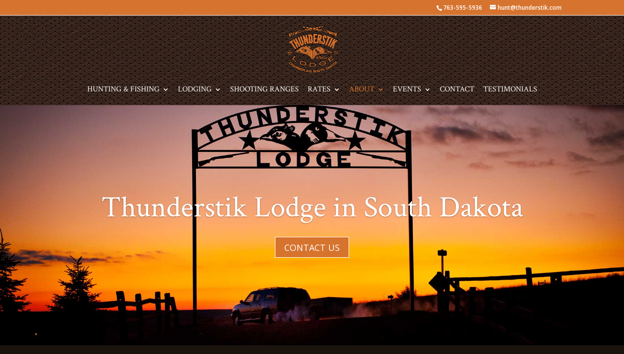

--- FILE ---
content_type: text/css
request_url: https://www.thunderstik.com/wp-content/themes/Divi_child/style.css?ver=4.27.4
body_size: -9
content:
/*
Theme Name: Divi-child
Theme URI: http://elegant_themes.com
Description: Child theme for the Divi theme
Author: Benj Flores
Author URI: http://elegant_themes.com
Template: Divi
Version: 1.0.0
*/
@import url("../Divi/style.css");




--- FILE ---
content_type: text/plain
request_url: https://www.google-analytics.com/j/collect?v=1&_v=j102&a=1609200767&t=pageview&_s=1&dl=https%3A%2F%2Fwww.thunderstik.com%2Fabout-us%2F&ul=en-us%40posix&dt=About%20Us%20-%20Thunderstik%20Lodge&sr=1280x720&vp=1280x720&_u=IEBAAEABAAAAACAAI~&jid=1726133434&gjid=971807745&cid=207579969.1769455788&tid=UA-4747207-2&_gid=1818454863.1769455788&_r=1&_slc=1&z=1070185323
body_size: -451
content:
2,cG-CYLBRZ0C6S